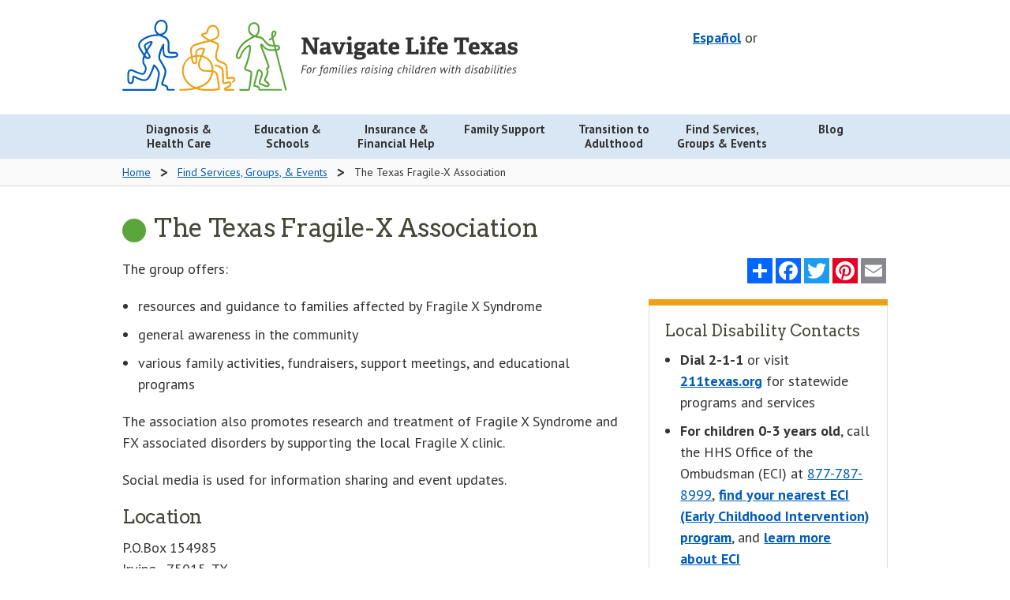

--- FILE ---
content_type: text/html; charset=UTF-8
request_url: https://www.navigatelifetexas.org/en/services-groups-events/parent-groups/the-texas-fragile-x-association
body_size: 11407
content:
<!doctype html>
<!--[if lt IE 9]> <html class="no-js lt-ie10 lt-ie9" lang="en"> <![endif]-->
<!--[if IE 9]> <html class="no-js lt-ie10" lang="en"> <![endif]-->
<!--[if gt IE 9]><!--> <html class="no-js" lang="en"> <!--<![endif]-->
	<head>
		<meta charset="utf-8" />
		<meta name="viewport" content="width=device-width, initial-scale=1.0" />
		
			<title>The Texas Fragile-X Association  | Navigate Life Texas</title>
<meta name='keywords' content='' />
<meta name='description' content='' />
<link rel='canonical' href='https://www.navigatelifetexas.org/en/services-groups-events/parent-groups/the-texas-fragile-x-association' />
		
		<meta name="author" content="Health and Human Services Commission"/>
		<meta name="language" content="English"/>
		<meta name="language" content="Spanish"/>
		<meta name="coverage" content="Texas"/>
		<meta name="subject" content="Health"/>
		<meta name="subject" content="Human Services"/>
		<meta name="subject" content="Education"/>
		<meta name="type" content="Homepages"/>
		<meta name="type" content="Web documents"/>
		<meta property="og:image" content="https://www.navigatelifetexas.org/assets/images/logos/open-graph.jpg" />
		<meta property="og:image:type" content="image/jpeg" />
		<meta property="og:image:width" content="1200" />
		<meta property="og:image:height" content="630" />
		<meta property="og:image:alt" content="Navigate Life Texas: For families raising children with disabilities - a project of Texas Health and Human Services" />

		

		<link rel="stylesheet" href="/assets/styles/app.css" />
    <link href="https://fonts.googleapis.com/css?family=Arvo:400,700|PT+Sans:400,400i,700" rel="stylesheet">

		<!--[if lt IE 9]>
			<link rel="stylesheet" href="/assets/styles/ie8.css">
			<script src="/assets/scripts/ie8-head.js"></script>
			
			<script src="/assets/scripts/rem.min.js"></script>
		<![endif]-->

		<script src="/bower_components/foundation/js/vendor/modernizr.js"></script>
    <script type="text/javascript" src="/assets/grunticon/grunticon.loader.js"></script>
  	<script type="text/javascript">grunticon(["/assets/grunticon/icons.data.svg.css?v=2022-11-8", "/public/grunticon/icons.data.png.css?v=2022-11-8", "/assets/grunticon/icons.fallback.css?v=2022-11-8"], grunticon.svgLoadedCallback );</script>

		

		

		<meta name="google-translate-customization" content="b1236f79eaba0e07-07c23461619ba403-gdbb9a627a50991c9-12"/>

					
			<link rel="alternate" hreflang="en" href="https://www.navigatelifetexas.org/en/services-groups-events/parent-groups/the-texas-fragile-x-association">
					
			<link rel="alternate" hreflang="es" href="https://www.navigatelifetexas.org/es/services-groups-events/parent-groups/the-texas-fragile-x-association">
		
		<link rel="apple-touch-icon" sizes="180x180" href="/favicon/apple-touch-icon.png">
		<link rel="icon" type="image/png" sizes="32x32" href="/favicon/favicon-32x32.png">
		<link rel="icon" type="image/png" sizes="16x16" href="/favicon/favicon-16x16.png">
		<link rel="manifest" href="/favicon/site.webmanifest">
		<link rel="mask-icon" href="/favicon/safari-pinned-tab.svg" color="#005cb9">
		<meta name="msapplication-TileColor" content="#ff0000">
		<meta name="theme-color" content="#ffffff">
	</head>
	<body class="services-groups-events">

		<!-- Google Tag Manager -->
		<noscript><iframe src="//www.googletagmanager.com/ns.html?id=GTM-TWKJ4X"
		height="0" width="0" style="display:none;visibility:hidden"></iframe></noscript>
		<script>(function(w,d,s,l,i){w[l]=w[l]||[];w[l].push({'gtm.start':
		new Date().getTime(),event:'gtm.js'});var f=d.getElementsByTagName(s)[0],
		j=d.createElement(s),dl=l!='dataLayer'?'&l='+l:'';j.async=true;j.src=
		'//www.googletagmanager.com/gtm.js?id='+i+dl;f.parentNode.insertBefore(j,f);
		})(window,document,'script','dataLayer','GTM-TWKJ4X');</script>
		<!-- End Google Tag Manager -->

		<header id="top">
      
			<div class="row">
				<div class="medium-5 medium-push-7 large-5 large-push-7 columns">
					<div id="header-utility" class="text-right">
						
						<div id="header-translation">
							<div id="translation-switcher">
								
										
								    <a hreflang="es" href="https://www.navigatelifetexas.org/?ACT=66&amp;lang_id=2&amp;url=aHR0cHMlM0ElMkYlMkZ3d3cubmF2aWdhdGVsaWZldGV4YXMub3JnJTJGZXMlMkZzZXJ2aWNlcy1ncm91cHMtZXZlbnRzJTJGcGFyZW50LWdyb3VwcyUyRnRoZS10ZXhhcy1mcmFnaWxlLXgtYXNzb2NpYXRpb24=">Español</a>
								
								or
							</div>
							
							<div id="google_translate_element"></div>
							<style>
								
							</style>
						
							<script type="text/javascript">
								function googleTranslateElementInit() {
								  new google.translate.TranslateElement({pageLanguage: 'en', layout: google.translate.TranslateElement.InlineLayout.VERTICAL, autoDisplay: false, gaTrack: true, gaId: 'UA-64055681-1'}, 'google_translate_element');
								}
							</script>
							<script type="text/javascript" src="//translate.google.com/translate_a/element.js?cb=googleTranslateElementInit"></script>
						</div>

					</div>
					
				</div>
				<div class="medium-7 medium-pull-5 large-7 large-pull-5 columns">
					<a class="top-logo" href="https://www.navigatelifetexas.org/en/">
						<img src="/assets/images/logos/nlt-logo-en.svg" alt="Navigate Life Texas: Resources for kids with disabilities and special needs" class="top-logo-image">
					</a>
					<p class="sr-only">Navigate Life Texas: Resources for kids with disabilities and special needs</p>
				</div>
			</div>
		</header>
		<div id="main-nav" class="contain-to-grid">
			<nav class="top-bar" data-topbar data-closing-time="1000" role="navigation">

				<ul class="title-area">
					
					<li class="toggle-topbar menu-icon"><a href="#"><span>Menu</span></a></li>
				</ul>
				<section class="top-bar-section top-menu">
					<ul class="large-block-grid-7" >
              
							
                <li class="  diagnosis has-dropdown" style="clear: none;">
                  <a class="" href="https://www.navigatelifetexas.org/en/diagnosis-healthcare" aria-expanded="false">
                    
                      
                      <div class="main-nav-link" >
                        Diagnosis & Health Care
                      </div>
                    
                  </a>

                  
                    <ul class=" dropdown" aria-hidden="true" tabindex="-1" data-level="1">
                      
                        
							
                <li class="   " style="clear: none;">
                  <a class="" href="https://www.navigatelifetexas.org/en/diagnosis-healthcare" aria-expanded="false">
                    
                      Diagnosis & Health Care Overview

                    
                  </a>

                  
                </li>
                
              
							
                <li class="   " style="clear: none;">
                  <a class="" href="https://www.navigatelifetexas.org/en/diagnosis-healthcare/does-my-child-have-a-disability" aria-expanded="false">
                    
                      What To Do If You Suspect Something is Different

                    
                  </a>

                  
                </li>
                
              
							
                <li class="   " style="clear: none;">
                  <a class="" href="https://www.navigatelifetexas.org/en/diagnosis-healthcare/my-child-has-a-diagnosis.-where-do-i-start" aria-expanded="false">
                    
                      My Child Has a Diagnosis. Where Do I Start?

                    
                  </a>

                  
                </li>
                
              
							
                <li class="   " style="clear: none;">
                  <a class="" href="https://www.navigatelifetexas.org/en/diagnosis-healthcare/diagnoses-for-disabilities-and-special-health-care-needs" aria-expanded="false">
                    
                      Diagnoses for Disabilities

                    
                  </a>

                  
                </li>
                
              
							
                <li class="   " style="clear: none;">
                  <a class="" href="https://www.navigatelifetexas.org/en/diagnosis-healthcare/what-is-eci" aria-expanded="false">
                    
                      Early Childhood Intervention (ECI)

                    
                  </a>

                  
                </li>
                
              
							
                <li class="   " style="clear: none;">
                  <a class="" href="https://www.navigatelifetexas.org/en/diagnosis-healthcare/faq" aria-expanded="false">
                    
                      Diagnosis & Health Care FAQ

                    
                  </a>

                  
                </li>
                
              
							
                <li class="   has-dropdown" style="clear: none;">
                  <a class="" role="button" aria-expanded="false">
                    
                      Diagnoses

                    
                  </a>

                  
                    <ul class=" dropdown" aria-hidden="true" tabindex="-1" data-level="1">
                      
                        
							
                <li class="   " style="clear: none;">
                  <a class="" href="https://www.navigatelifetexas.org/en/diagnosis-healthcare/traumatic-and-acquired-brain-injury-in-children" aria-expanded="false">
                    
                      Brain Injuries

                    
                  </a>

                  
                </li>
                
              
							
                <li class="   " style="clear: none;">
                  <a class="" href="https://www.navigatelifetexas.org/en/education-schools/understanding-different-types-of-learning-disabilities" aria-expanded="false">
                    
                      Learning Disabilities

                    
                  </a>

                  
                </li>
                
              
							
                <li class="   " style="clear: none;">
                  <a class="" href="https://www.navigatelifetexas.org/en/diagnosis-healthcare/the-zika-virus-and-zika-related-conditions" aria-expanded="false">
                    
                      Zika-Related Conditions

                    
                  </a>

                  
                </li>
                
              
							
                <li class="   " style="clear: none;">
                  <a class="" href="https://www.navigatelifetexas.org/en/diagnosis-healthcare/blindness-and-visual-impairment" aria-expanded="false">
                    
                      Blindness and Visual Impairment

                    
                  </a>

                  
                </li>
                
              
							
                <li class="   " style="clear: none;">
                  <a class="" href="https://www.navigatelifetexas.org/en/diagnosis-healthcare/dyslexia-and-related-conditions" aria-expanded="false">
                    
                      Dyslexia and Related Conditions

                    
                  </a>

                  
                </li>
                
              
                      
                    </ul>
                  
                </li>
                
              
							
                <li class="   has-dropdown" style="clear: none;">
                  <a class="" role="button" aria-expanded="false">
                    
                      Mental and Behavioral Health

                    
                  </a>

                  
                    <ul class=" dropdown" aria-hidden="true" tabindex="-1" data-level="1">
                      
                        
							
                <li class="   " style="clear: none;">
                  <a class="" href="https://www.navigatelifetexas.org/en/diagnosis-healthcare/mental-and-behavioral-health" aria-expanded="false">
                    
                      Mental and Behavioral Health Overview

                    
                  </a>

                  
                </li>
                
              
							
                <li class="   " style="clear: none;">
                  <a class="" href="https://www.navigatelifetexas.org/en/diagnosis-healthcare/when-to-get-mental-health-help-for-children" aria-expanded="false">
                    
                      When to Get Help

                    
                  </a>

                  
                </li>
                
              
							
                <li class="   " style="clear: none;">
                  <a class="" href="https://www.navigatelifetexas.org/en/diagnosis-healthcare/finding-mental-health-resources-for-children" aria-expanded="false">
                    
                      Finding Mental Health Resources

                    
                  </a>

                  
                </li>
                
              
							
                <li class="   " style="clear: none;">
                  <a class="" href="https://www.navigatelifetexas.org/en/diagnosis-healthcare/behavior-problems-in-children-with-disabilities" aria-expanded="false">
                    
                      Behavior Problems

                    
                  </a>

                  
                </li>
                
              
							
                <li class="   " style="clear: none;">
                  <a class="" href="https://www.navigatelifetexas.org/en/family-support/risky-behavior-when-and-how-to-respond" aria-expanded="false">
                    
                      Risky Behavior

                    
                  </a>

                  
                </li>
                
              
							
                <li class="   " style="clear: none;">
                  <a class="" href="https://www.navigatelifetexas.org/en/diagnosis-healthcare/mental-health-for-children-with-intellectual-and-developmental-disabilities" aria-expanded="false">
                    
                      Mental Health for Children With IDD

                    
                  </a>

                  
                </li>
                
              
							
                <li class="   " style="clear: none;">
                  <a class="" href="https://www.navigatelifetexas.org/en/diagnosis-healthcare/psychiatric-medication-for-children-how-families-decide" aria-expanded="false">
                    
                      Psychiatric Medication: How Families Decide

                    
                  </a>

                  
                </li>
                
              
							
                <li class="   " style="clear: none;">
                  <a class="" href="https://www.navigatelifetexas.org/en/diagnosis-healthcare/recognizing-the-effects-of-trauma-on-children" aria-expanded="false">
                    
                      Recognizing the Effects of Trauma

                    
                  </a>

                  
                </li>
                
              
							
                <li class="   " style="clear: none;">
                  <a class="" href="https://www.navigatelifetexas.org/en/diagnosis-healthcare/supporting-a-child-through-a-mental-health-crisis" aria-expanded="false">
                    
                      Mental Health Crises

                    
                  </a>

                  
                </li>
                
              
							
                <li class="   " style="clear: none;">
                  <a class="" href="https://www.navigatelifetexas.org/en/diagnosis-healthcare/your-childs-rights-to-mental-health-services" aria-expanded="false">
                    
                      Rights to Mental Health Services

                    
                  </a>

                  
                </li>
                
              
							
                <li class="   " style="clear: none;">
                  <a class="" href="https://www.navigatelifetexas.org/en/family-support/when-other-people-misunderstand-your-childs-behavior" aria-expanded="false">
                    
                      When Behavior is Misunderstood

                    
                  </a>

                  
                </li>
                
              
							
                <li class="   " style="clear: none;">
                  <a class="" href="https://www.navigatelifetexas.org/en/family-support/navigating-the-juvenile-justice-system" aria-expanded="false">
                    
                      Juvenile Justice System Process

                    
                  </a>

                  
                </li>
                
              
                      
                    </ul>
                  
                </li>
                
              
							
                <li class="   has-dropdown" style="clear: none;">
                  <a class="" href="https://www.navigatelifetexas.org/en/diagnosis-healthcare/children-with-multiple-disabilities-rare-conditions-undiagnosed" aria-expanded="false">
                    
                      Multiple Disabilities, Rare Conditions or Undiagnosed

                    
                  </a>

                  
                    <ul class=" dropdown" aria-hidden="true" tabindex="-1" data-level="1">
                      
                        
							
                <li class="   " style="clear: none;">
                  <a class="" href="https://www.navigatelifetexas.org/en/diagnosis-healthcare/children-with-multiple-disabilities-rare-conditions-undiagnosed" aria-expanded="false">
                    
                      Multiple Disabilities, Rare Conditions, and Undiagnosed

                    
                  </a>

                  
                </li>
                
              
							
                <li class="   " style="clear: none;">
                  <a class="" href="https://www.navigatelifetexas.org/en/diagnosis-healthcare/solving-the-secrets-of-sophie-a-diagnostic-odyssey-through-genetics" aria-expanded="false">
                    
                      A Diagnostic Odyssey Through Genetics

                    
                  </a>

                  
                </li>
                
              
							
                <li class="   " style="clear: none;">
                  <a class="" href="https://www.navigatelifetexas.org/en/diagnosis-healthcare/genetic-disorders" aria-expanded="false">
                    
                      Genetic Disorders

                    
                  </a>

                  
                </li>
                
              
							
                <li class="   " style="clear: none;">
                  <a class="" href="https://www.navigatelifetexas.org/en/diagnosis-healthcare/understanding-invisible-disabilities" aria-expanded="false">
                    
                      Understanding Invisible Disabilities

                    
                  </a>

                  
                </li>
                
              
                      
                    </ul>
                  
                </li>
                
              
							
                <li class="   has-dropdown" style="clear: none;">
                  <a class="" role="button" aria-expanded="false">
                    
                      Health Care Planning & Organizing

                    
                  </a>

                  
                    <ul class=" dropdown" aria-hidden="true" tabindex="-1" data-level="1">
                      
                        
							
                <li class="   " style="clear: none;">
                  <a class="" href="https://www.navigatelifetexas.org/en/diagnosis-healthcare/how-to-talk-to-your-doctor" aria-expanded="false">
                    
                      How to Talk to Your Doctor

                    
                  </a>

                  
                </li>
                
              
							
                <li class="   " style="clear: none;">
                  <a class="" href="https://www.navigatelifetexas.org/en/diagnosis-healthcare/medical-home-for-children" aria-expanded="false">
                    
                      Medical Home

                    
                  </a>

                  
                </li>
                
              
							
                <li class="   " style="clear: none;">
                  <a class="" href="https://www.navigatelifetexas.org/en/diagnosis-healthcare/care-notebook" aria-expanded="false">
                    
                      Care Notebook

                    
                  </a>

                  
                </li>
                
              
							
                <li class="   " style="clear: none;">
                  <a class="" href="https://www.navigatelifetexas.org/en/diagnosis-healthcare/your-childs-electronic-health-record" aria-expanded="false">
                    
                      Electronic Health Records (EHR)

                    
                  </a>

                  
                </li>
                
              
							
                <li class="   " style="clear: none;">
                  <a class="" href="https://www.navigatelifetexas.org/en/diagnosis-healthcare/health-care-specialty-therapy-options-for-children-with-disabilities" aria-expanded="false">
                    
                      Health Care Specialty and Therapy Glossary

                    
                  </a>

                  
                </li>
                
              
							
                <li class="   " style="clear: none;">
                  <a class="" href="https://www.navigatelifetexas.org/en/family-support/when-you-leave-the-hospital-before-your-baby" aria-expanded="false">
                    
                      When You Leave the Hospital Before Your Baby

                    
                  </a>

                  
                </li>
                
              
							
                <li class="   " style="clear: none;">
                  <a class="" href="https://www.navigatelifetexas.org/en/transition-to-adulthood/medical-transition" aria-expanded="false">
                    
                      Transition to Adult Medical Care

                    
                  </a>

                  
                </li>
                
              
							
                <li class="   " style="clear: none;">
                  <a class="" href="https://www.navigatelifetexas.org/en/diagnosis-healthcare/telehealth-and-telemedicine-for-children-with-disabilities-and-special-health-care-needs" aria-expanded="false">
                    
                      Telehealth and Telemedicine

                    
                  </a>

                  
                </li>
                
              
                      
                    </ul>
                  
                </li>
                
              
							
                <li class="   has-dropdown" style="clear: none;">
                  <a class="" role="button" aria-expanded="false">
                    
                      Developmental Milestones

                    
                  </a>

                  
                    <ul class=" dropdown" aria-hidden="true" tabindex="-1" data-level="1">
                      
                        
							
                <li class="   " style="clear: none;">
                  <a class="" href="https://www.navigatelifetexas.org/en/diagnosis-healthcare/infant-baby-developmental-milestones" aria-expanded="false">
                    
                      Birth to 3 Years

                    
                  </a>

                  
                </li>
                
              
							
                <li class="   " style="clear: none;">
                  <a class="" href="https://www.navigatelifetexas.org/en/diagnosis-healthcare/child-development-milestones" aria-expanded="false">
                    
                      3 Years and Beyond

                    
                  </a>

                  
                </li>
                
              
                      
                    </ul>
                  
                </li>
                
              
							
                <li class="   has-dropdown" style="clear: none;">
                  <a class="" role="button" aria-expanded="false">
                    
                      Equipment

                    
                  </a>

                  
                    <ul class=" dropdown" aria-hidden="true" tabindex="-1" data-level="1">
                      
                        
							
                <li class="   " style="clear: none;">
                  <a class="" href="https://www.navigatelifetexas.org/en/diagnosis-healthcare/supplies-medical-equipment-for-children-with-disabilities" aria-expanded="false">
                    
                      Medical Equipment and Supplies

                    
                  </a>

                  
                </li>
                
              
							
                <li class="   " style="clear: none;">
                  <a class="" href="https://www.navigatelifetexas.org/en/diagnosis-healthcare/assistive-technology-adaptive-equipment-for-children-with-disabilities" aria-expanded="false">
                    
                      Assistive Technology and Adaptive Equipment

                    
                  </a>

                  
                </li>
                
              
                      
                    </ul>
                  
                </li>
                
              
							
                <li class="   has-dropdown" style="clear: none;">
                  <a class="" role="button" aria-expanded="false">
                    
                      Eating & Oral Health

                    
                  </a>

                  
                    <ul class=" dropdown" aria-hidden="true" tabindex="-1" data-level="1">
                      
                        
							
                <li class="   " style="clear: none;">
                  <a class="" href="https://www.navigatelifetexas.org/en/diagnosis-healthcare/oral-health-tips-and-strategies" aria-expanded="false">
                    
                      Oral Health

                    
                  </a>

                  
                </li>
                
              
							
                <li class="   " style="clear: none;">
                  <a class="" href="https://www.navigatelifetexas.org/en/diagnosis-healthcare/dental-care" aria-expanded="false">
                    
                      Dental Care

                    
                  </a>

                  
                </li>
                
              
							
                <li class="   " style="clear: none;">
                  <a class="" href="https://www.navigatelifetexas.org/en/diagnosis-healthcare/challenges-with-eating" aria-expanded="false">
                    
                      Challenges with Eating

                    
                  </a>

                  
                </li>
                
              
							
                <li class="   " style="clear: none;">
                  <a class="" href="https://www.navigatelifetexas.org/en/diagnosis-healthcare/eating-disorders" aria-expanded="false">
                    
                      Eating Disorders

                    
                  </a>

                  
                </li>
                
              
                      
                    </ul>
                  
                </li>
                
              
                      
                    </ul>
                  
                </li>
                
              
							
                <li class="  education has-dropdown" style="clear: none;">
                  <a class="" href="https://www.navigatelifetexas.org/en/education-schools" aria-expanded="false">
                    
                      
                      <div class="main-nav-link" >
                        Education & Schools
                      </div>
                    
                  </a>

                  
                    <ul class=" dropdown" aria-hidden="true" tabindex="-1" data-level="1">
                      
                        
							
                <li class="   " style="clear: none;">
                  <a class="" href="https://www.navigatelifetexas.org/en/education-schools" aria-expanded="false">
                    
                      Education & Schools Overview

                    
                  </a>

                  
                </li>
                
              
							
                <li class="   " style="clear: none;">
                  <a class="" href="https://www.navigatelifetexas.org/en/education-schools/your-childs-right-to-a-public-education" aria-expanded="false">
                    
                      Right to a Public Education

                    
                  </a>

                  
                </li>
                
              
							
                <li class="   " style="clear: none;">
                  <a class="" href="https://www.navigatelifetexas.org/en/education-schools/school-choices-for-children-with-disabilities" aria-expanded="false">
                    
                      School Choices

                    
                  </a>

                  
                </li>
                
              
							
                <li class="   " style="clear: none;">
                  <a class="" href="https://www.navigatelifetexas.org/en/education-schools/after-school-activities-programs-for-students-with-disabilities" aria-expanded="false">
                    
                      After School Activities

                    
                  </a>

                  
                </li>
                
              
							
                <li class="   " style="clear: none;">
                  <a class="" href="https://www.navigatelifetexas.org/en/education-schools/texas-90-attendance-and-truancy-rules" aria-expanded="false">
                    
                      Attendance and Truancy Rules

                    
                  </a>

                  
                </li>
                
              
							
                <li class="   " style="clear: none;">
                  <a class="" href="https://www.navigatelifetexas.org/en/education-schools/organizing-school-records" aria-expanded="false">
                    
                      Organizing School Records

                    
                  </a>

                  
                </li>
                
              
							
                <li class="   " style="clear: none;">
                  <a class="" href="https://www.navigatelifetexas.org/en/education-schools/faq" aria-expanded="false">
                    
                      Education & Schools FAQ

                    
                  </a>

                  
                </li>
                
              
							
                <li class="   has-dropdown" style="clear: none;">
                  <a class="" role="button" aria-expanded="false">
                    
                      Special Education

                    
                  </a>

                  
                    <ul class=" dropdown" aria-hidden="true" tabindex="-1" data-level="1">
                      
                        
							
                <li class="   " style="clear: none;">
                  <a class="" href="https://www.navigatelifetexas.org/en/education-schools/special-education-101" aria-expanded="false">
                    
                      Special Education 101

                    
                  </a>

                  
                </li>
                
              
							
                <li class="   " style="clear: none;">
                  <a class="" href="https://www.navigatelifetexas.org/en/education-schools/what-is-ecse" aria-expanded="false">
                    
                      Early Childhood Special Education Program (ECSE)

                    
                  </a>

                  
                </li>
                
              
							
                <li class="   " style="clear: none;">
                  <a class="" href="https://www.navigatelifetexas.org/en/education-schools/getting-ecse-services" aria-expanded="false">
                    
                      Getting ECSE Services

                    
                  </a>

                  
                </li>
                
              
							
                <li class="   " style="clear: none;">
                  <a class="" href="https://www.navigatelifetexas.org/en/education-schools/section-504" aria-expanded="false">
                    
                      Section 504

                    
                  </a>

                  
                </li>
                
              
							
                <li class="   " style="clear: none;">
                  <a class="" href="https://www.navigatelifetexas.org/en/education-schools/educational-placements-for-students-with-disabilities" aria-expanded="false">
                    
                      Educational Placements

                    
                  </a>

                  
                </li>
                
              
							
                <li class="   " style="clear: none;">
                  <a class="" href="https://www.navigatelifetexas.org/en/education-schools/ard-process" aria-expanded="false">
                    
                      Admission, Review, and Dismissal (ARD) Process

                    
                  </a>

                  
                </li>
                
              
							
                <li class="   " style="clear: none;">
                  <a class="" href="https://www.navigatelifetexas.org/en/education-schools/your-childs-individualized-education-program" aria-expanded="false">
                    
                      Your Child’s Individualized Education Program (IEP)

                    
                  </a>

                  
                </li>
                
              
							
                <li class="   " style="clear: none;">
                  <a class="" href="https://www.navigatelifetexas.org/en/education-schools/behavior-intervention-plans-and-schools" aria-expanded="false">
                    
                      Behavior Intervention Plan (BIP)

                    
                  </a>

                  
                </li>
                
              
							
                <li class="   " style="clear: none;">
                  <a class="" href="https://www.navigatelifetexas.org/en/education-schools/getting-the-right-services-for-children-with-disabilities" aria-expanded="false">
                    
                      Trouble Getting the Right Services

                    
                  </a>

                  
                </li>
                
              
							
                <li class="   " style="clear: none;">
                  <a class="" href="https://www.navigatelifetexas.org/en/education-schools/special-education-advocates-and-advocacy" aria-expanded="false">
                    
                      Special Education Advocates and Advocacy

                    
                  </a>

                  
                </li>
                
              
                      
                    </ul>
                  
                </li>
                
              
							
                <li class="   has-dropdown" style="clear: none;">
                  <a class="" role="button" aria-expanded="false">
                    
                      Relationships

                    
                  </a>

                  
                    <ul class=" dropdown" aria-hidden="true" tabindex="-1" data-level="1">
                      
                        
							
                <li class="   " style="clear: none;">
                  <a class="" href="https://www.navigatelifetexas.org/en/education-schools/bullying-children-with-disabilities" aria-expanded="false">
                    
                      Bullying

                    
                  </a>

                  
                </li>
                
              
							
                <li class="   " style="clear: none;">
                  <a class="" href="https://www.navigatelifetexas.org/en/education-schools/ways-to-build-a-relationship-with-your-childs-school" aria-expanded="false">
                    
                      Engaging Your Child’s School

                    
                  </a>

                  
                </li>
                
              
							
                <li class="   " style="clear: none;">
                  <a class="" href="https://www.navigatelifetexas.org/en/transition-to-adulthood/friendships-after-high-school" aria-expanded="false">
                    
                      Friendships After High School

                    
                  </a>

                  
                </li>
                
              
							
                <li class="   " style="clear: none;">
                  <a class="" href="https://www.navigatelifetexas.org/en/family-support/friendships-and-social-skills-for-children-with-disabilities-and-special-health-care-needs" aria-expanded="false">
                    
                      Friendships and Social Skills

                    
                  </a>

                  
                </li>
                
              
                      
                    </ul>
                  
                </li>
                
              
							
                <li class="   has-dropdown" style="clear: none;">
                  <a class="" role="button" aria-expanded="false">
                    
                      Transitions

                    
                  </a>

                  
                    <ul class=" dropdown" aria-hidden="true" tabindex="-1" data-level="1">
                      
                        
							
                <li class="   " style="clear: none;">
                  <a class="" href="https://www.navigatelifetexas.org/en/education-schools/transition-planning-for-students-with-disabilities" aria-expanded="false">
                    
                      After Public Education

                    
                  </a>

                  
                </li>
                
              
							
                <li class="   " style="clear: none;">
                  <a class="" href="https://www.navigatelifetexas.org/en/education-schools/transitioning-between-schools" aria-expanded="false">
                    
                      Transitioning Between Schools

                    
                  </a>

                  
                </li>
                
              
							
                <li class="   " style="clear: none;">
                  <a class="" href="https://www.navigatelifetexas.org/en/transition-to-adulthood/college-and-alternatives-for-students-with-disabilities" aria-expanded="false">
                    
                      College and Alternatives

                    
                  </a>

                  
                </li>
                
              
							
                <li class="   " style="clear: none;">
                  <a class="" href="https://www.navigatelifetexas.org/en/education-schools/health-care-transition-planning-in-the-iep" aria-expanded="false">
                    
                      Transition Planning in the IEP

                    
                  </a>

                  
                </li>
                
              
                      
                    </ul>
                  
                </li>
                
              
                      
                    </ul>
                  
                </li>
                
              
							
                <li class="pull-right  financial has-dropdown" style="clear: none;">
                  <a class="" href="https://www.navigatelifetexas.org/en/insurance-financial-help" aria-expanded="false">
                    
                      
                      <div class="main-nav-link" >
                        Insurance & Financial Help
                      </div>
                    
                  </a>

                  
                    <ul class=" dropdown" aria-hidden="true" tabindex="-1" data-level="1">
                      
                        
							
                <li class="   " style="clear: none;">
                  <a class="" href="https://www.navigatelifetexas.org/en/insurance-financial-help" aria-expanded="false">
                    
                      Insurance & Financial Help Overview

                    
                  </a>

                  
                </li>
                
              
							
              
							
                <li class="   " style="clear: none;">
                  <a class="" href="https://www.navigatelifetexas.org/en/insurance-financial-help/ssi-benefits-for-children-with-disabilities" aria-expanded="false">
                    
                      Supplemental Security Income (SSI)

                    
                  </a>

                  
                </li>
                
              
							
                <li class="   " style="clear: none;">
                  <a class="" href="https://www.navigatelifetexas.org/en/insurance-financial-help/ssdi-for-children" aria-expanded="false">
                    
                      Social Security Disability Insurance (SSDI)

                    
                  </a>

                  
                </li>
                
              
							
                <li class="   " style="clear: none;">
                  <a class="" href="https://www.navigatelifetexas.org/en/insurance-financial-help/medicare-for-children-with-disabilities" aria-expanded="false">
                    
                      Medicare

                    
                  </a>

                  
                </li>
                
              
							
                <li class="   " style="clear: none;">
                  <a class="" href="https://www.navigatelifetexas.org/en/transition-to-adulthood/funding-and-services" aria-expanded="false">
                    
                      Funding and Services From Age 18

                    
                  </a>

                  
                </li>
                
              
							
                <li class="   " style="clear: none;">
                  <a class="" href="https://www.navigatelifetexas.org/en/insurance-financial-help/funding-grants-for-children-with-disabilities" aria-expanded="false">
                    
                      Non-Government Funding and Grants

                    
                  </a>

                  
                </li>
                
              
							
                <li class="   " style="clear: none;">
                  <a class="" href="https://www.navigatelifetexas.org/en/insurance-financial-help/help-with-utility-bills-and-energy-costs" aria-expanded="false">
                    
                      Help With Utility and Energy Costs

                    
                  </a>

                  
                </li>
                
              
							
                <li class="   " style="clear: none;">
                  <a class="" href="https://www.navigatelifetexas.org/en/insurance-financial-help/faq" aria-expanded="false">
                    
                      Insurance & Financial Help FAQ

                    
                  </a>

                  
                </li>
                
              
							
                <li class="   has-dropdown" style="clear: none;">
                  <a class="" role="button" aria-expanded="false">
                    
                      Medicaid

                    
                  </a>

                  
                    <ul class=" dropdown" aria-hidden="true" tabindex="-1" data-level="1">
                      
                        
							
                <li class="   " style="clear: none;">
                  <a class="" href="https://www.navigatelifetexas.org/en/insurance-financial-help/texas-medicaid-for-children-with-disabilities" aria-expanded="false">
                    
                      Medicaid Overview

                    
                  </a>

                  
                </li>
                
              
							
                <li class="   " style="clear: none;">
                  <a class="" href="https://www.navigatelifetexas.org/en/insurance-financial-help/medicaid-buy-in-for-children-with-disabilities" aria-expanded="false">
                    
                      Medicaid Buy-In

                    
                  </a>

                  
                </li>
                
              
							
                <li class="   " style="clear: none;">
                  <a class="" href="https://www.navigatelifetexas.org/en/insurance-financial-help/medicaid-transportation-services" aria-expanded="false">
                    
                      Transportation

                    
                  </a>

                  
                </li>
                
              
							
                <li class="   " style="clear: none;">
                  <a class="" href="https://www.navigatelifetexas.org/en/insurance-financial-help/star-kids-service-coordination" aria-expanded="false">
                    
                      STAR Kids – Service Coordination 

                    
                  </a>

                  
                </li>
                
              
							
                <li class="   " style="clear: none;">
                  <a class="" href="https://www.navigatelifetexas.org/en/insurance-financial-help/hipp-program" aria-expanded="false">
                    
                      Health Insurance Premium Payment (HIPP)

                    
                  </a>

                  
                </li>
                
              
							
                <li class="   " style="clear: none;">
                  <a class="" href="https://www.navigatelifetexas.org/en/family-support/community-first-choice-program" aria-expanded="false">
                    
                      Community First Choice Program

                    
                  </a>

                  
                </li>
                
              
                      
                    </ul>
                  
                </li>
                
              
							
                <li class="   has-dropdown" style="clear: none;">
                  <a class="" role="button" aria-expanded="false">
                    
                      Medicaid Waivers

                    
                  </a>

                  
                    <ul class=" dropdown" aria-hidden="true" tabindex="-1" data-level="1">
                      
                        
							
                <li class="   " style="clear: none;">
                  <a class="" href="https://www.navigatelifetexas.org/en/insurance-financial-help/texas-medicaid-waiver-programs-for-children-with-disabilities" aria-expanded="false">
                    
                      Medicaid Waivers Overview

                    
                  </a>

                  
                </li>
                
              
							
                <li class="   " style="clear: none;">
                  <a class="" href="https://www.navigatelifetexas.org/en/insurance-financial-help/home-and-community-based-services-hcs" aria-expanded="false">
                    
                       Home and Community-Based Services (HCS) 

                    
                  </a>

                  
                </li>
                
              
							
                <li class="   " style="clear: none;">
                  <a class="" href="https://www.navigatelifetexas.org/en/insurance-financial-help/community-living-assistance-and-support-services-class" aria-expanded="false">
                    
                      Community Living Assistance and Support Services (CLASS)

                    
                  </a>

                  
                </li>
                
              
							
                <li class="   " style="clear: none;">
                  <a class="" href="https://www.navigatelifetexas.org/en/insurance-financial-help/medically-dependent-children-program-mdcp" aria-expanded="false">
                    
                      Medically Dependent Children Program (MDCP) 

                    
                  </a>

                  
                </li>
                
              
							
                <li class="   " style="clear: none;">
                  <a class="" href="https://www.navigatelifetexas.org/en/insurance-financial-help/starplus-home-and-community-based-services-hcbs" aria-expanded="false">
                    
                       STAR+PLUS Home and Community-Based Services (HCBS) 

                    
                  </a>

                  
                </li>
                
              
							
                <li class="   " style="clear: none;">
                  <a class="" href="https://www.navigatelifetexas.org/en/insurance-financial-help/texas-home-living-txhml" aria-expanded="false">
                    
                      Texas Home Living (TxHmL)

                    
                  </a>

                  
                </li>
                
              
							
                <li class="   " style="clear: none;">
                  <a class="" href="https://www.navigatelifetexas.org/en/insurance-financial-help/youth-empowerment-services-yes" aria-expanded="false">
                    
                      Youth Empowerment Services (YES) 

                    
                  </a>

                  
                </li>
                
              
							
                <li class="   " style="clear: none;">
                  <a class="" href="https://www.navigatelifetexas.org/en/insurance-financial-help/deaf-blind-with-multiple-disabilities-dbmd" aria-expanded="false">
                    
                      Deaf Blind with Multiple Disabilities (DBMD)

                    
                  </a>

                  
                </li>
                
              
                      
                    </ul>
                  
                </li>
                
              
							
                <li class="   has-dropdown" style="clear: none;">
                  <a class="" role="button" aria-expanded="false">
                    
                      Benefits & Insurance

                    
                  </a>

                  
                    <ul class=" dropdown" aria-hidden="true" tabindex="-1" data-level="1">
                      
                        
							
                <li class="   " style="clear: none;">
                  <a class="" href="https://www.navigatelifetexas.org/en/insurance-financial-help/health-care-benefit-programs-insurance-for-children-with-disabilities" aria-expanded="false">
                    
                      Benefits and Insurance Overview

                    
                  </a>

                  
                </li>
                
              
							
                <li class="   " style="clear: none;">
                  <a class="" href="https://www.navigatelifetexas.org/en/insurance-financial-help/appealing-a-health-insurance-decision" aria-expanded="false">
                    
                      Appealing a Health Insurance Decision

                    
                  </a>

                  
                </li>
                
              
							
                <li class="   " style="clear: none;">
                  <a class="" href="https://www.navigatelifetexas.org/en/insurance-financial-help/hipp-program" aria-expanded="false">
                    
                      Health Insurance Premium Payment (HIPP)

                    
                  </a>

                  
                </li>
                
              
							
                <li class="   " style="clear: none;">
                  <a class="" href="https://www.navigatelifetexas.org/en/insurance-financial-help/chip-for-children-with-disabilities-and-special-health-care-needs" aria-expanded="false">
                    
                      CHIP for Children With Special Health Care Needs

                    
                  </a>

                  
                </li>
                
              
                      
                    </ul>
                  
                </li>
                
              
                      
                    </ul>
                  
                </li>
                
              
							
                <li class="pull-right  support has-dropdown" style="clear: none;">
                  <a class="" href="https://www.navigatelifetexas.org/en/family-support" aria-expanded="false">
                    
                      
                      <div class="main-nav-link" main-nav-link-padding>
                        Family Support
                      </div>
                    
                  </a>

                  
                    <ul class=" dropdown" aria-hidden="true" tabindex="-1" data-level="1">
                      
                        
							
                <li class="   " style="clear: none;">
                  <a class="" href="https://www.navigatelifetexas.org/en/family-support" aria-expanded="false">
                    
                      Family Support Overview

                    
                  </a>

                  
                </li>
                
              
							
                <li class="   " style="clear: none;">
                  <a class="" href="https://www.navigatelifetexas.org/en/family-support/tips-for-foster-parents-and-caregivers" aria-expanded="false">
                    
                      Tips for Foster Parents and Caregivers

                    
                  </a>

                  
                </li>
                
              
							
                <li class="   " style="clear: none;">
                  <a class="" href="https://www.navigatelifetexas.org/en/family-support/faq" aria-expanded="false">
                    
                      Family Support FAQ

                    
                  </a>

                  
                </li>
                
              
							
                <li class="   has-dropdown" style="clear: none;">
                  <a class="" role="button" aria-expanded="false">
                    
                      The New Normal

                    
                  </a>

                  
                    <ul class=" dropdown" aria-hidden="true" tabindex="-1" data-level="1">
                      
                        
							
                <li class="   " style="clear: none;">
                  <a class="" href="https://www.navigatelifetexas.org/en/family-support/self-care" aria-expanded="false">
                    
                      Self Care

                    
                  </a>

                  
                </li>
                
              
							
                <li class="   " style="clear: none;">
                  <a class="" href="https://www.navigatelifetexas.org/en/family-support/accepting-grieving-and-adapting-to-life" aria-expanded="false">
                    
                      Accepting, Grieving, and Adapting to Life

                    
                  </a>

                  
                </li>
                
              
							
                <li class="   " style="clear: none;">
                  <a class="" href="https://www.navigatelifetexas.org/en/family-support/helping-your-child-live-with-chronic-illness" aria-expanded="false">
                    
                      Helping Your Child Live With Chronic Illness

                    
                  </a>

                  
                </li>
                
              
                      
                    </ul>
                  
                </li>
                
              
							
                <li class="   has-dropdown" style="clear: none;">
                  <a class="" role="button" aria-expanded="false">
                    
                      Relationships

                    
                  </a>

                  
                    <ul class=" dropdown" aria-hidden="true" tabindex="-1" data-level="1">
                      
                        
							
                <li class="   " style="clear: none;">
                  <a class="" href="https://www.navigatelifetexas.org/en/family-support/parenting-children-with-disabilities" aria-expanded="false">
                    
                      Parenting

                    
                  </a>

                  
                </li>
                
              
							
                <li class="   " style="clear: none;">
                  <a class="" href="https://www.navigatelifetexas.org/en/family-support/connecting-with-other-parents-of-children-with-disabilities" aria-expanded="false">
                    
                      Connecting With Other Parents

                    
                  </a>

                  
                </li>
                
              
							
                <li class="   " style="clear: none;">
                  <a class="" href="https://www.navigatelifetexas.org/en/family-support/teenagers-with-disabilities" aria-expanded="false">
                    
                      Teenagers

                    
                  </a>

                  
                </li>
                
              
							
                <li class="   " style="clear: none;">
                  <a class="" href="https://www.navigatelifetexas.org/en/family-support/siblings-of-children-with-disabilities" aria-expanded="false">
                    
                      Siblings

                    
                  </a>

                  
                </li>
                
              
							
                <li class="   " style="clear: none;">
                  <a class="" href="https://www.navigatelifetexas.org/en/family-support/personal-network" aria-expanded="false">
                    
                      Personal Network

                    
                  </a>

                  
                </li>
                
              
							
                <li class="   " style="clear: none;">
                  <a class="" href="https://www.navigatelifetexas.org/en/family-support/when-other-people-misunderstand-your-childs-behavior" aria-expanded="false">
                    
                      When Behavior is Misunderstood

                    
                  </a>

                  
                </li>
                
              
							
                <li class="   " style="clear: none;">
                  <a class="" href="https://www.navigatelifetexas.org/en/family-support/dealing-with-divorce" aria-expanded="false">
                    
                      Divorce

                    
                  </a>

                  
                </li>
                
              
							
                <li class="   " style="clear: none;">
                  <a class="" href="https://www.navigatelifetexas.org/en/family-support/the-power-of-counseling-for-parents" aria-expanded="false">
                    
                      Counseling for Parents 

                    
                  </a>

                  
                </li>
                
              
							
                <li class="   " style="clear: none;">
                  <a class="" href="https://www.navigatelifetexas.org/en/family-support/person-centered-thinking" aria-expanded="false">
                    
                      Person-Centered Thinking

                    
                  </a>

                  
                </li>
                
              
							
                <li class="   " style="clear: none;">
                  <a class="" href="https://www.navigatelifetexas.org/en/transition-to-adulthood/friendships-after-high-school" aria-expanded="false">
                    
                      Friendships After High School

                    
                  </a>

                  
                </li>
                
              
							
                <li class="   " style="clear: none;">
                  <a class="" href="https://www.navigatelifetexas.org/en/diagnosis-healthcare/how-to-talk-to-your-doctor" aria-expanded="false">
                    
                      How to Talk to Your Doctor

                    
                  </a>

                  
                </li>
                
              
							
                <li class="   " style="clear: none;">
                  <a class="" href="https://www.navigatelifetexas.org/en/family-support/friendships-and-social-skills-for-children-with-disabilities-and-special-health-care-needs" aria-expanded="false">
                    
                      Friendships and Social Skills

                    
                  </a>

                  
                </li>
                
              
							
                <li class="   " style="clear: none;">
                  <a class="" href="https://www.navigatelifetexas.org/en/transition-to-adulthood/recreation-for-teenagers-and-adults-with-disabilities" aria-expanded="false">
                    
                      Recreation for Teenagers and Adults With Disabilities

                    
                  </a>

                  
                </li>
                
              
                      
                    </ul>
                  
                </li>
                
              
							
                <li class="   has-dropdown" style="clear: none;">
                  <a class="" role="button" aria-expanded="false">
                    
                      Planning & Organizing

                    
                  </a>

                  
                    <ul class=" dropdown" aria-hidden="true" tabindex="-1" data-level="1">
                      
                        
							
                <li class="   " style="clear: none;">
                  <a class="" href="https://www.navigatelifetexas.org/en/family-support/emergency-preparedness-for-families-of-children-with-disabilities" aria-expanded="false">
                    
                      Emergency Preparedness

                    
                  </a>

                  
                </li>
                
              
							
                <li class="   " style="clear: none;">
                  <a class="" href="https://www.navigatelifetexas.org/en/family-support/planning-for-a-time-when-you-cant-care-for-your-child" aria-expanded="false">
                    
                      When You Can No Longer Provide Care

                    
                  </a>

                  
                </li>
                
              
							
                <li class="   " style="clear: none;">
                  <a class="" href="https://www.navigatelifetexas.org/en/family-support/person-centered-planning" aria-expanded="false">
                    
                      Person-Centered Planning

                    
                  </a>

                  
                </li>
                
              
							
                <li class="   " style="clear: none;">
                  <a class="" href="https://www.navigatelifetexas.org/en/diagnosis-healthcare/medical-home-for-children" aria-expanded="false">
                    
                      Medical Home

                    
                  </a>

                  
                </li>
                
              
							
                <li class="   " style="clear: none;">
                  <a class="" href="https://www.navigatelifetexas.org/en/diagnosis-healthcare/care-notebook" aria-expanded="false">
                    
                      Care Notebook

                    
                  </a>

                  
                </li>
                
              
							
                <li class="   " style="clear: none;">
                  <a class="" href="https://www.navigatelifetexas.org/en/diagnosis-healthcare/your-childs-electronic-health-record" aria-expanded="false">
                    
                      Electronic Health Records (EHR)

                    
                  </a>

                  
                </li>
                
              
                      
                    </ul>
                  
                </li>
                
              
							
                <li class="   has-dropdown" style="clear: none;">
                  <a class="" role="button" aria-expanded="false">
                    
                      Living Situations

                    
                  </a>

                  
                    <ul class=" dropdown" aria-hidden="true" tabindex="-1" data-level="1">
                      
                        
							
                <li class="   " style="clear: none;">
                  <a class="" href="https://www.navigatelifetexas.org/en/family-support/modifying-homes-for-children-with-disabilities" aria-expanded="false">
                    
                      Home Modifications

                    
                  </a>

                  
                </li>
                
              
							
                <li class="   " style="clear: none;">
                  <a class="" href="https://www.navigatelifetexas.org/en/family-support/resources-for-military-families-of-children-with-disabilities" aria-expanded="false">
                    
                      Military Families

                    
                  </a>

                  
                </li>
                
              
							
                <li class="   " style="clear: none;">
                  <a class="" href="https://www.navigatelifetexas.org/en/family-support/new-assignments" aria-expanded="false">
                    
                      New Assignments

                    
                  </a>

                  
                </li>
                
              
							
                <li class="   " style="clear: none;">
                  <a class="" href="https://www.navigatelifetexas.org/en/family-support/tips-for-raising-a-child-with-special-health-care-needs-in-a-rural-setting" aria-expanded="false">
                    
                      Rural Home

                    
                  </a>

                  
                </li>
                
              
							
                <li class="   " style="clear: none;">
                  <a class="" href="https://www.navigatelifetexas.org/en/transition-to-adulthood/housing-choices-for-young-adults-with-disabilities" aria-expanded="false">
                    
                      Housing Choices for Young Adults

                    
                  </a>

                  
                </li>
                
              
                      
                    </ul>
                  
                </li>
                
              
							
                <li class="   has-dropdown" style="clear: none;">
                  <a class="" role="button" aria-expanded="false">
                    
                      Support Services

                    
                  </a>

                  
                    <ul class=" dropdown" aria-hidden="true" tabindex="-1" data-level="1">
                      
                        
							
                <li class="   " style="clear: none;">
                  <a class="" href="https://www.navigatelifetexas.org/en/family-support/respite-care-for-children-with-disabilities" aria-expanded="false">
                    
                      Respite Care

                    
                  </a>

                  
                </li>
                
              
							
                <li class="   " style="clear: none;">
                  <a class="" href="https://www.navigatelifetexas.org/en/family-support/day-care-for-children-with-disabilities" aria-expanded="false">
                    
                      Day Care

                    
                  </a>

                  
                </li>
                
              
							
                <li class="   " style="clear: none;">
                  <a class="" href="https://www.navigatelifetexas.org/en/family-support/government-funded-organizations" aria-expanded="false">
                    
                      Government-Funded Organizations  

                    
                  </a>

                  
                </li>
                
              
							
                <li class="   " style="clear: none;">
                  <a class="" href="https://www.navigatelifetexas.org/en/family-support/sending-your-child-to-camp" aria-expanded="false">
                    
                      Sending Your Child to Camp

                    
                  </a>

                  
                </li>
                
              
							
                <li class="   " style="clear: none;">
                  <a class="" href="https://www.navigatelifetexas.org/en/diagnosis-healthcare/health-care-specialty-therapy-options-for-children-with-disabilities" aria-expanded="false">
                    
                      Health Care Specialty and Therapy Options

                    
                  </a>

                  
                </li>
                
              
							
                <li class="   " style="clear: none;">
                  <a class="" href="https://www.navigatelifetexas.org/en/education-schools/getting-the-right-services-for-children-with-disabilities" aria-expanded="false">
                    
                      Getting the Right Education Services

                    
                  </a>

                  
                </li>
                
              
							
                <li class="   " style="clear: none;">
                  <a class="" href="https://www.navigatelifetexas.org/en/family-support/personal-attendant-care" aria-expanded="false">
                    
                      Personal Attendant Care

                    
                  </a>

                  
                </li>
                
              
							
                <li class="   " style="clear: none;">
                  <a class="" href="https://www.navigatelifetexas.org/en/family-support/community-first-choice-program" aria-expanded="false">
                    
                      Community First Choice Program

                    
                  </a>

                  
                </li>
                
              
                      
                    </ul>
                  
                </li>
                
              
							
                <li class="   has-dropdown" style="clear: none;">
                  <a class="" role="button" aria-expanded="false">
                    
                      Legal & Rights

                    
                  </a>

                  
                    <ul class=" dropdown" aria-hidden="true" tabindex="-1" data-level="1">
                      
                        
							
                <li class="   " style="clear: none;">
                  <a class="" href="https://www.navigatelifetexas.org/en/family-support/legal-help-for-people-with-disabilities" aria-expanded="false">
                    
                      Legal Help

                    
                  </a>

                  
                </li>
                
              
							
                <li class="   " style="clear: none;">
                  <a class="" href="https://www.navigatelifetexas.org/en/family-support/wills-and-trusts" aria-expanded="false">
                    
                      Wills and Trusts

                    
                  </a>

                  
                </li>
                
              
							
                <li class="   " style="clear: none;">
                  <a class="" href="https://www.navigatelifetexas.org/en/family-support/letters-of-intent" aria-expanded="false">
                    
                      Letters of Intent

                    
                  </a>

                  
                </li>
                
              
							
                <li class="   " style="clear: none;">
                  <a class="" href="https://www.navigatelifetexas.org/en/family-support/navigating-the-juvenile-justice-system" aria-expanded="false">
                    
                      Juvenile Justice System Process

                    
                  </a>

                  
                </li>
                
              
							
                <li class="   " style="clear: none;">
                  <a class="" href="https://www.navigatelifetexas.org/en/family-support/legal-rights-of-people-with-disabilities" aria-expanded="false">
                    
                      Legal Rights

                    
                  </a>

                  
                </li>
                
              
							
                <li class="   " style="clear: none;">
                  <a class="" href="https://www.navigatelifetexas.org/en/family-support/if-your-childs-rights-are-violated" aria-expanded="false">
                    
                      If Your Child’s Rights Are Violated

                    
                  </a>

                  
                </li>
                
              
							
                <li class="   " style="clear: none;">
                  <a class="" href="https://www.navigatelifetexas.org/en/transition-to-adulthood/legal-options-for-age-18-and-beyond" aria-expanded="false">
                    
                      Legal Options From Age 18

                    
                  </a>

                  
                </li>
                
              
							
                <li class="   " style="clear: none;">
                  <a class="" href="https://www.navigatelifetexas.org/en/transition-to-adulthood/legal-guardianship-for-young-adults-with-disabilities-1" aria-expanded="false">
                    
                      Legal Guardianship

                    
                  </a>

                  
                </li>
                
              
							
                <li class="   " style="clear: none;">
                  <a class="" href="https://www.navigatelifetexas.org/en/education-schools/your-childs-right-to-a-public-education" aria-expanded="false">
                    
                      Rights to a Public Education

                    
                  </a>

                  
                </li>
                
              
							
                <li class="   " style="clear: none;">
                  <a class="" href="https://www.navigatelifetexas.org/en/family-support/supported-decision-making-and-power-of-attorney-for-young-adults-with-disabilities" aria-expanded="false">
                    
                      Decision-Making and Power of Attorney

                    
                  </a>

                  
                </li>
                
              
							
                <li class="   " style="clear: none;">
                  <a class="" href="https://www.navigatelifetexas.org/en/family-support/using-your-voice-to-advocate-and-change-systems" aria-expanded="false">
                    
                      Using Your Voice to Advocate and Change Systems

                    
                  </a>

                  
                </li>
                
              
                      
                    </ul>
                  
                </li>
                
              
							
                <li class="   has-dropdown" style="clear: none;">
                  <a class="" role="button" aria-expanded="false">
                    
                      Eating & Oral Health

                    
                  </a>

                  
                    <ul class=" dropdown" aria-hidden="true" tabindex="-1" data-level="1">
                      
                        
							
                <li class="   " style="clear: none;">
                  <a class="" href="https://www.navigatelifetexas.org/en/diagnosis-healthcare/dental-care" aria-expanded="false">
                    
                      Dental Care

                    
                  </a>

                  
                </li>
                
              
							
                <li class="   " style="clear: none;">
                  <a class="" href="https://www.navigatelifetexas.org/en/diagnosis-healthcare/oral-health-tips-and-strategies" aria-expanded="false">
                    
                      Oral Health

                    
                  </a>

                  
                </li>
                
              
							
                <li class="   " style="clear: none;">
                  <a class="" href="https://www.navigatelifetexas.org/en/diagnosis-healthcare/challenges-with-eating" aria-expanded="false">
                    
                      Challenges with Eating

                    
                  </a>

                  
                </li>
                
              
                      
                    </ul>
                  
                </li>
                
              
							
                <li class="   has-dropdown" style="clear: none;">
                  <a class="" role="button" aria-expanded="false">
                    
                      Transitions

                    
                  </a>

                  
                    <ul class=" dropdown" aria-hidden="true" tabindex="-1" data-level="1">
                      
                        
							
                <li class="   " style="clear: none;">
                  <a class="" href="https://www.navigatelifetexas.org/en/family-support/major-life-events" aria-expanded="false">
                    
                      Major Life Events

                    
                  </a>

                  
                </li>
                
              
							
                <li class="   " style="clear: none;">
                  <a class="" href="https://www.navigatelifetexas.org/en/family-support/puberty-and-sexuality" aria-expanded="false">
                    
                      Puberty and Sexuality

                    
                  </a>

                  
                </li>
                
              
							
                <li class="   " style="clear: none;">
                  <a class="" href="https://www.navigatelifetexas.org/en/family-support/when-your-child-passes-away" aria-expanded="false">
                    
                      When Your Child Passes Away

                    
                  </a>

                  
                </li>
                
              
							
                <li class="   " style="clear: none;">
                  <a class="" href="https://www.navigatelifetexas.org/en/family-support/moving-to-texas" aria-expanded="false">
                    
                      Moving to Texas

                    
                  </a>

                  
                </li>
                
              
							
                <li class="   " style="clear: none;">
                  <a class="" href="https://www.navigatelifetexas.org/en/family-support/dealing-with-divorce" aria-expanded="false">
                    
                      Divorce

                    
                  </a>

                  
                </li>
                
              
							
                <li class="   " style="clear: none;">
                  <a class="" href="https://www.navigatelifetexas.org/en/transition-to-adulthood/transition-planning-for-youth-young-adults-with-disabilities" aria-expanded="false">
                    
                      Planning for Transition to Adulthood

                    
                  </a>

                  
                </li>
                
              
							
                <li class="   " style="clear: none;">
                  <a class="" href="https://www.navigatelifetexas.org/en/transition-to-adulthood/medical-transition" aria-expanded="false">
                    
                      Transition to Adult Medical Care

                    
                  </a>

                  
                </li>
                
              
							
                <li class="   " style="clear: none;">
                  <a class="" href="https://www.navigatelifetexas.org/en/transition-to-adulthood/friendships-after-high-school" aria-expanded="false">
                    
                      Friendships After High School

                    
                  </a>

                  
                </li>
                
              
                      
                    </ul>
                  
                </li>
                
              
                      
                    </ul>
                  
                </li>
                
              
							
                <li class="pull-right  transition has-dropdown" style="clear: none;">
                  <a class="" href="https://www.navigatelifetexas.org/en/transition-to-adulthood" aria-expanded="false">
                    
                      
                      <div class="main-nav-link" >
                        Transition to Adulthood
                      </div>
                    
                  </a>

                  
                    <ul class=" dropdown" aria-hidden="true" tabindex="-1" data-level="1">
                      
                        
							
                <li class="   " style="clear: none;">
                  <a class="" href="https://www.navigatelifetexas.org/en/transition-to-adulthood" aria-expanded="false">
                    
                      Transition to Adulthood Overview

                    
                  </a>

                  
                </li>
                
              
							
                <li class="   " style="clear: none;">
                  <a class="" href="https://www.navigatelifetexas.org/en/transition-to-adulthood/transition-planning-for-youth-young-adults-with-disabilities" aria-expanded="false">
                    
                      Planning for Transition to Adulthood

                    
                  </a>

                  
                </li>
                
              
							
                <li class="   " style="clear: none;">
                  <a class="" href="https://www.navigatelifetexas.org/en/transition-to-adulthood/funding-and-services" aria-expanded="false">
                    
                      Funding and Services From Age 18

                    
                  </a>

                  
                </li>
                
              
							
                <li class="   " style="clear: none;">
                  <a class="" href="https://www.navigatelifetexas.org/en/transition-to-adulthood/medical-transition" aria-expanded="false">
                    
                      Transition to Adult Medical Care

                    
                  </a>

                  
                </li>
                
              
							
                <li class="   has-dropdown" style="clear: none;">
                  <a class="" href="https://www.navigatelifetexas.org/en/transition-to-adulthood/friendships-after-high-school" aria-expanded="false">
                    
                      Friendships After High School

                    
                  </a>

                  
                    <ul class=" dropdown" aria-hidden="true" tabindex="-1" data-level="1">
                      
                        
							
                <li class="   " style="clear: none;">
                  <a class="" href="https://www.navigatelifetexas.org/en/transition-to-adulthood/recreation-for-teenagers-and-adults-with-disabilities" aria-expanded="false">
                    
                      Recreation for Teenagers and Adults With Disabilities

                    
                  </a>

                  
                </li>
                
              
                      
                    </ul>
                  
                </li>
                
              
							
                <li class="   " style="clear: none;">
                  <a class="" href="https://www.navigatelifetexas.org/en/transition-to-adulthood/personal-stories-about-people-with-disabilities" aria-expanded="false">
                    
                      Personal Stories

                    
                  </a>

                  
                </li>
                
              
							
                <li class="   " style="clear: none;">
                  <a class="" href="https://www.navigatelifetexas.org/en/transition-to-adulthood/faq" aria-expanded="false">
                    
                      Transition to Adulthood FAQ

                    
                  </a>

                  
                </li>
                
              
							
                <li class="   " style="clear: none;">
                  <a class="" href="https://www.navigatelifetexas.org/en/transition-to-adulthood/support-for-your-adult-child-with-a-disability" aria-expanded="false">
                    
                      Adult Children: Ensuring Support

                    
                  </a>

                  
                </li>
                
              
							
                <li class="   has-dropdown" style="clear: none;">
                  <a class="" role="button" aria-expanded="false">
                    
                      College & Career

                    
                  </a>

                  
                    <ul class=" dropdown" aria-hidden="true" tabindex="-1" data-level="1">
                      
                        
							
                <li class="   " style="clear: none;">
                  <a class="" href="https://www.navigatelifetexas.org/en/education-schools/transition-planning-for-students-with-disabilities" aria-expanded="false">
                    
                      After Public Education

                    
                  </a>

                  
                </li>
                
              
							
                <li class="   " style="clear: none;">
                  <a class="" href="https://www.navigatelifetexas.org/en/transition-to-adulthood/college-and-alternatives-for-students-with-disabilities" aria-expanded="false">
                    
                      College and Alternatives

                    
                  </a>

                  
                </li>
                
              
							
                <li class="   " style="clear: none;">
                  <a class="" href="https://www.navigatelifetexas.org/en/transition-to-adulthood/careers-for-people-with-disabilities" aria-expanded="false">
                    
                      Careers

                    
                  </a>

                  
                </li>
                
              
                      
                    </ul>
                  
                </li>
                
              
							
                <li class="   has-dropdown" style="clear: none;">
                  <a class="" role="button" aria-expanded="false">
                    
                      Independence

                    
                  </a>

                  
                    <ul class=" dropdown" aria-hidden="true" tabindex="-1" data-level="1">
                      
                        
							
                <li class="   " style="clear: none;">
                  <a class="" href="https://www.navigatelifetexas.org/en/transition-to-adulthood/helping-your-child-build-their-independence" aria-expanded="false">
                    
                      Building Independence

                    
                  </a>

                  
                </li>
                
              
							
                <li class="   " style="clear: none;">
                  <a class="" href="https://www.navigatelifetexas.org/en/family-support/supported-decision-making-and-helping-your-child-make-decisions" aria-expanded="false">
                    
                      Making Adult Decisions

                    
                  </a>

                  
                </li>
                
              
							
                <li class="   " style="clear: none;">
                  <a class="" href="https://www.navigatelifetexas.org/en/transition-to-adulthood/helping-your-child-with-money" aria-expanded="false">
                    
                      Money

                    
                  </a>

                  
                </li>
                
              
							
                <li class="   " style="clear: none;">
                  <a class="" href="https://www.navigatelifetexas.org/en/transition-to-adulthood/driving-and-transportation-options-for-young-adults-with-disabilities" aria-expanded="false">
                    
                      Driving and Transportation Options

                    
                  </a>

                  
                </li>
                
              
                      
                    </ul>
                  
                </li>
                
              
							
                <li class="   has-dropdown" style="clear: none;">
                  <a class="" role="button" aria-expanded="false">
                    
                      Living Situations

                    
                  </a>

                  
                    <ul class=" dropdown" aria-hidden="true" tabindex="-1" data-level="1">
                      
                        
							
                <li class="   " style="clear: none;">
                  <a class="" href="https://www.navigatelifetexas.org/en/transition-to-adulthood/housing-choices-for-young-adults-with-disabilities" aria-expanded="false">
                    
                      Housing Choices for Young Adults

                    
                  </a>

                  
                </li>
                
              
							
                <li class="   " style="clear: none;">
                  <a class="" href="https://www.navigatelifetexas.org/en/transition-to-adulthood/group-homes-for-young-adults-with-disabilities-and-special-health-care-needs" aria-expanded="false">
                    
                      Group Homes for Young Adults

                    
                  </a>

                  
                </li>
                
              
							
                <li class="   " style="clear: none;">
                  <a class="" href="https://www.navigatelifetexas.org/en/transition-to-adulthood/day-habilitation-programs-for-young-adults-with-disabilities-and-special-health-care-needs" aria-expanded="false">
                    
                      Day Habilitation Programs for Young Adults

                    
                  </a>

                  
                </li>
                
              
                      
                    </ul>
                  
                </li>
                
              
							
                <li class="   has-dropdown" style="clear: none;">
                  <a class="" role="button" aria-expanded="false">
                    
                      Legal

                    
                  </a>

                  
                    <ul class=" dropdown" aria-hidden="true" tabindex="-1" data-level="1">
                      
                        
							
                <li class="   " style="clear: none;">
                  <a class="" href="https://www.navigatelifetexas.org/en/family-support/legal-help-for-people-with-disabilities" aria-expanded="false">
                    
                      Legal Help

                    
                  </a>

                  
                </li>
                
              
							
                <li class="   " style="clear: none;">
                  <a class="" href="https://www.navigatelifetexas.org/en/transition-to-adulthood/legal-options-for-age-18-and-beyond" aria-expanded="false">
                    
                      Legal Options From Age 18

                    
                  </a>

                  
                </li>
                
              
							
                <li class="   " style="clear: none;">
                  <a class="" href="https://www.navigatelifetexas.org/en/transition-to-adulthood/legal-guardianship-for-young-adults-with-disabilities-1" aria-expanded="false">
                    
                      Legal Guardianship

                    
                  </a>

                  
                </li>
                
              
							
                <li class="   " style="clear: none;">
                  <a class="" href="https://www.navigatelifetexas.org/en/family-support/supported-decision-making-and-power-of-attorney-for-young-adults-with-disabilities" aria-expanded="false">
                    
                      Decision-Making and Power of Attorney

                    
                  </a>

                  
                </li>
                
              
                      
                    </ul>
                  
                </li>
                
              
                      
                    </ul>
                  
                </li>
                
              
							
                <li class="pull-right  find has-dropdown" style="clear: none;">
                  <a class="" href="https://www.navigatelifetexas.org/en/services-groups-events" aria-expanded="false">
                    
                      
                      <div class="main-nav-link" >
                        Find Services, Groups & Events
                      </div>
                    
                  </a>

                  
                    <ul class=" dropdown" aria-hidden="true" tabindex="-1" data-level="1">
                      
                        
							
                <li class="   " style="clear: none;">
                  <a class="" href="https://www.navigatelifetexas.org/en/services-groups-events" aria-expanded="false">
                    
                      Find Services, Groups & Events Overview

                    
                  </a>

                  
                </li>
                
              
							
              
							
                <li class="   has-dropdown" style="clear: none;">
                  <a class="" href="https://www.navigatelifetexas.org/en/state-agencies-services" aria-expanded="false">
                    
                      State Agencies & Services

                    
                  </a>

                  
                    <ul class=" dropdown" aria-hidden="true" tabindex="-1" data-level="1">
                      
                        
							
              
							
              
							
              
							
              
							
              
                      
                    </ul>
                  
                </li>
                
              
							
              
							
              
							
                <li class="   " style="clear: none;">
                  <a class="" href="https://www.navigatelifetexas.org/en/videos" aria-expanded="false">
                    
                      Video Library

                    
                  </a>

                  
                </li>
                
              
							
                <li class="   has-dropdown" style="clear: none;">
                  <a class="" href="https://www.navigatelifetexas.org/en/blog" aria-expanded="false">
                    
                      Blog

                    
                  </a>

                  
                    <ul class=" dropdown" aria-hidden="true" tabindex="-1" data-level="1">
                      
                        
							
              
                      
                    </ul>
                  
                </li>
                
              
							
              
							
                <li class="   " style="clear: none;">
                  <a class="" href="https://www.navigatelifetexas.org/en/services-groups-events/suggest-a-parent-group" aria-expanded="false">
                    
                      Suggest a Parent Group

                    
                  </a>

                  
                </li>
                
              
							
                <li class="   " style="clear: none;">
                  <a class="" href="https://www.navigatelifetexas.org/en/services-groups-events/suggest-a-service" aria-expanded="false">
                    
                      Suggest a Service

                    
                  </a>

                  
                </li>
                
              
							
                <li class="   " style="clear: none;">
                  <a class="" href="https://www.navigatelifetexas.org/en/services-groups-events/suggest-an-event" aria-expanded="false">
                    
                      Suggest an Event

                    
                  </a>

                  
                </li>
                
              
							
                <li class="   " style="clear: none;">
                  <a class="" href="https://www.navigatelifetexas.org/en/suggest-a-resource" aria-expanded="false">
                    
                      Suggest a Resource

                    
                  </a>

                  
                </li>
                
              
							
              
							
                <li class="   " style="clear: none;">
                  <a class="" href="https://www.navigatelifetexas.org/en/services-groups-events/suggest-a-correction" aria-expanded="false">
                    
                      Suggest a Correction

                    
                  </a>

                  
                </li>
                
              
                      
                    </ul>
                  
                </li>
                
              
							
                <li class="   " style="clear: none;">
                  <a class="" href="https://www.navigatelifetexas.org/en/blog" aria-expanded="false">
                    
                      
                      <div class="main-nav-link" >
                        Blog
                      </div>
                    
                  </a>

                  
                </li>
                
              
					</ul>
				</section>
			</nav>
		</div>

<div id="breadcrumbs-wrap">
	<div class="row">
		<div class="small-12 columns">
      <ul class="breadcrumbs">
      	
	<li><a href="https://www.navigatelifetexas.org/en/">Home</a></li>
	<li><a href="https://www.navigatelifetexas.org/en/services-groups-events">Find Services, Groups, & Events</a></li>
	<li class="current">The Texas Fragile-X Association </li>

      </ul>
		</div>
	</div>
</div>


<div class="row" role="main">
	<div class="small-12  columns">
		<div id="page-title-wrap" >
			
				<div class="icon-find page-title-icon" data-grunticon-embed></div>
			
			<h1 >The Texas Fragile-X Association </h1>
		</div>
	</div>
  
</div>




<div class="row main">
	<div class="medium-8 columns">
    
		
	
		<p>The group offers:&nbsp;</p>

<ul>
	<li>resources and guidance to families affected by Fragile X Syndrome</li>
	<li>general awareness in the community</li>
	<li>various family activities, fundraisers, support meetings, and educational programs&nbsp;</li>
</ul>

<p>The association&nbsp;also promotes research and treatment of Fragile X Syndrome and FX associated disorders by supporting the&nbsp;local Fragile X clinic.&nbsp;</p>

<p>Social media is used for information sharing and event updates.&nbsp;</p>
	

	<h2>Location</h2>
	
		<p>P.O.Box 154985<br/>
		
		Irving , 75015, TX</p>
		
		<p><strong>Accessible Location:</strong> No</p>
	

	<h2>Details</h2>
	<table role="grid">
		<tbody>
			<tr>
				<th>Type of Organization</th>
				<td>
  Nonprofit (501c3)

</td>
			</tr>

			<tr>
				<th>Categories</th>
				<td>Advocacy, Conferences, Disability Specific, Social Media, Volunteer Opportunity, Other</td>
			</tr>

			<tr>
				<th>Services offered in Spanish?</th>
				<td>No</td>
			</tr>

			<tr>
				<th>Newsletter?</th>
				<td>No</td>
			</tr>

			<tr>
				<th>Child Care Available?</th>
				<td>No</td>
			</tr>

			<tr>
				<th>Age Range</th>
				<td>
  All Ages

, 
  Birth - 3

, 
  3-5

, 
  6-11

, 
  12-14

, 
  15-21

, 
  22 and up

</td>
			</tr>

			<tr>
				<th>Disability Categories</th>
				<td>Genetic or Congenital Disorder</td>
			</tr>

			<tr>
				<th>Does this organization belong to all disabilities?</th>
				<td>No</td>
			</tr>

			<tr>
				<th>This organization belongs to these diagnoses</th>
				<td></td>
			</tr>

			<tr>
				<th>Is this a statewide parent group?</th>
				<td>
  yes

</td>
			</tr>

			
			
				<tr>
					<th>Website</th>
					<td><a href="http://txfx.org/">http://txfx.org/</a></td>
				</tr>
			

			<tr>
				<th>Contact Name</th>
				<td> Becky Cox </td>
			</tr>

			<tr>
				<th>Email Address</th>
				<td>becky@texasfragilex.org</td>
			</tr>

			<tr>
				<th>Phone Number</th>
				<td>972-209-6776</td>
			</tr>
		</tbody>
	</table>

	<p><a href="https://www.navigatelifetexas.org/en/services-groups-events/suggest-a-correction/parent_groups/the-texas-fragile-x-association" class="button">See an Error? Suggest a Correction.</a></p>


		

		
	</div>
	
	<div class="medium-4 columns sidebar">
    
		  <div class="clearfix">
	<div class="add-to-any-wrap right">
		<!-- AddToAny BEGIN -->
		<div class="a2a_kit a2a_kit_size_32 a2a_default_style">
			<a class="a2a_dd" href="https://www.addtoany.com/share_save"></a>
			<a class="a2a_button_facebook"></a>
			<a class="a2a_button_twitter"></a>
			<a class="a2a_button_pinterest"></a>
			<a class="a2a_button_email"></a>
		</div>
	</div>
</div>
<script type="text/javascript" src="//static.addtoany.com/menu/page.js"></script>
<!-- AddToAny END -->
    

   
	 
	

		
		<div class="panel alert bottom-button need-help" >
			<h3>Local Disability Contacts</h3>
			<ul>
	<li><strong>Dial 2-1-1</strong> or visit<strong> <a href="https://www.211texas.org" target="_blank">211texas.org</a>&nbsp;</strong>for statewide programs and&nbsp;services</li>
	<li><strong>For children 0-3 years old</strong>, call the HHS Office of the Ombudsman (ECI) at <a href="tel:877-787-8999">877-787-8999</a>,<strong>&nbsp;<a href="http://citysearch.hhsc.state.tx.us/" target="_blank">find your nearest ECI (Early Childhood Intervention) program</a></strong>,&nbsp;and<strong> <a href="https://www.navigatelifetexas.org/en/diagnosis-healthcare/what-is-eci">learn more about ECI</a></strong></li>
	<li><strong><a href="http://www.spedtex.org/" target="_blank">The Texas Special Education Information Center (SPEDTex)</a> </strong>answers your questions about special education by phone, email, or live online chat</li>
</ul>

			

      <a href="/family-support/connecting-with-other-parents-of-children-with-disabilities" class="text-center medium-text-left
      button panel-bottom expand">Connect with Other Parents</a>

		</div>
  




	</div>
	
</div>


		<footer>
      <div class="footer-nav">
        <div class="row">
  				<div class="small-12 columns">

  					<ul class="text-center large-block-grid-7 medium-block-grid-7 small-block-grid-1">
  						<li>
  							<a href="https://www.navigatelifetexas.org/en/" aria-label="Home" >
  								<span class="icon-home footer-menu-icon" data-grunticon-embed></span>
  								<div class="footer-nav-link">Home</div>
  							</a>
  						</li>

              
                
                <li>
                  <a href="https://www.navigatelifetexas.org/en/diagnosis-healthcare" >
                    Diagnosis & Health Care
                  </a>
                </li>
                
              
                
                <li>
                  <a href="https://www.navigatelifetexas.org/en/education-schools" >
                    Education & Schools
                  </a>
                </li>
                
              
                
                <li>
                  <a href="https://www.navigatelifetexas.org/en/insurance-financial-help" >
                    Insurance & Financial Help
                  </a>
                </li>
                
              
                
                <li>
                  <a href="https://www.navigatelifetexas.org/en/family-support" >
                    Family Support
                  </a>
                </li>
                
              
                
                <li>
                  <a href="https://www.navigatelifetexas.org/en/transition-to-adulthood" >
                    Transition to Adulthood
                  </a>
                </li>
                
              
                
                <li>
                  <a href="https://www.navigatelifetexas.org/en/services-groups-events" >
                    Find Services, Groups & Events
                  </a>
                </li>
                
              
                
                <li>
                  <a href="https://www.navigatelifetexas.org/en/blog" >
                    Blog
                  </a>
                </li>
                
              



  					</ul>
  				</div>
  			</div>
      </div>
			<div class="row">
				<div class="medium-3 columns">
          <!--<div id="footer-title">
            <div id="footer-header">Navigate Life Texas</div>
            <div id="footer-subheader">Resources for kids with disabilities and special needs</div>
          </div>-->

					<!--<p>Texas families and parents can find the resources and services they need to support children with disabilities or health care needs under their care.</p>-->
					<div class="row">
						<div class="columns end">
							<ul class="footer-subnav">
                
                  <li>
                    <a href="https://www.navigatelifetexas.org/en/about
"  >
                      About Us
                    </a>
                  </li>
                    </ul>
                    <ul class="footer-subnav">
                
                  <li>
                    <a href="https://www.navigatelifetexas.org/en/contact
"  >
                      Contact Us
                    </a>
                  </li>
                    </ul>
                    <ul class="footer-subnav">
                
                  <li>
                    <a href="https://hhs.texas.gov/about-hhs/your-rights/compact-texans
" target="_blank" >
                      Compact with Texans
                    </a>
                  </li>
                    </ul>
                    <ul class="footer-subnav">
                
                  <li>
                    <a href="https://www.navigatelifetexas.org/en/faq
"  >
                      FAQ
                    </a>
                  </li>
                    </ul>
                    <ul class="footer-subnav">
                
                  <li>
                    <a href="https://www.hhs.texas.gov/policies-practices-privacy
" target="_blank" >
                      Accessibility
                    </a>
                  </li>
                    </ul>
                    <ul class="footer-subnav">
                
                  <li>
                    <a href="https://gov.texas.gov/organization/hsgd
" target="_blank" >
                      Texas Homeland Security
                    </a>
                  </li>
                    </ul>
                    <ul class="footer-subnav">
                
                  <li>
                    <a href="https://www.navigatelifetexas.org/en/services-groups-events/navigate-life-texas-inclusion-and-exclusion-policy
"  >
                      Inclusion and Exclusion Policy
                    </a>
                  </li>
                    </ul>
                    <ul class="footer-subnav">
                
                  <li>
                    <a href="https://hhs.texas.gov/health-human-services-agencies-notice-privacy-practices
" target="_blank" >
                      Notice of Privacy Practices
                    </a>
                  </li>
                    </ul>
                    <ul class="footer-subnav">
                
							</ul>
						</div>
					</div>
				</div>
				<div class="medium-3 columns">
					<div class="row">
						<div class="columns end">
							<ul class="footer-subnav">
                
                  <li>
                    <a href="https://www.navigatelifetexas.org/en/road-map/road-map"  >
                      Road Map
                    </a>
                  </li>
                    </ul>
                    <ul class="footer-subnav">
                
                  <li>
                    <a href="https://www.navigatelifetexas.org/en/site/site-map"  >
                      Site Map
                    </a>
                  </li>
                    </ul>
                    <ul class="footer-subnav">
                
                  <li>
                    <a href="https://www.hhs.texas.gov/policies-practices-privacy#links" target="_blank" >
                      Links
                    </a>
                  </li>
                    </ul>
                    <ul class="footer-subnav">
                
                  <li>
                    <a href="https://www.navigatelifetexas.org/en/terms-and-conditions"  >
                      Terms and Conditions
                    </a>
                  </li>
                    </ul>
                    <ul class="footer-subnav">
                
                  <li>
                    <a href="https://www.texas.gov/" target="_blank" >
                      Texas.gov
                    </a>
                  </li>
                    </ul>
                    <ul class="footer-subnav">
                
                  <li>
                    <a href="https://www.navigatelifetexas.org/en/videos"  >
                      Video Library
                    </a>
                  </li>
                    </ul>
                    <ul class="footer-subnav">
                
                  <li>
                    <a href="https://hhs.texas.gov/policies-practices-privacy#privacy-security" target="_blank" >
                      Website Privacy and Security Statement
                    </a>
                  </li>
                    </ul>
                    <ul class="footer-subnav">
                
							</ul>
						</div>
					</div>
				</div>
				<div class="medium-3 columns">
          <ul class="footer-subnav text-left footer-social">
            <li><a href="https://www.facebook.com/TexasHHSC/" target="_blank"><span class="icon-facebook social-icon" style="margin-right: 8px;" data-grunticon-embed></span><span class="sr-only">Follow Us on Facebook</span>Follow Us on Facebook</a></li>
            <!--<li><a href="https://www.navigatelifetexas.org/en/blog/sign-up"><img style="margin-right: 8px;" src="https://www.navigatelifetexas.org/uploads/images/general-images/envelope-solid.png" alt=""></img>Sign Up for Email Updates</a></li>-->
          </ul>
				</div>
				<div class="medium-3 columns">
					<a href="https://www.211texas.org" class="button expand large"><span class="button-head" style="margin-right: 8px;">Call 2-1-1</span><span class="button-subhead" style="font-size: .7rem;">for state programs &amp; services</span></a>
				</div>
			</div>
			<div class="row">
				<div class="small-12 columns">
					<div id="bottom-nav">
						<div class="medium-6 columns">
						<p class="text-left">&copy; 2015 - 2026 Texas Health and Human Services Commission. All rights reserved.</p>
						</div>
						<div class="medium-6 columns">
						<p class="text-right footer-hhs" style="font-size: 1rem;">
              Navigate Life Texas is a project of:<br> <a href="https://hhs.texas.gov/" target="_blank"><img src="https://www.navigatelifetexas.org/uploads/images/general-images/texas_health_and_human_services_bw_horizontal_75h.png" alt="Texas Health and Human Services" class="footer-hhs-logo" ></a>
            </p>
						</div>

						<!--<ul class="footer-subnav text-center">
              
                <li class="">
                  <a href="https://www.navigatelifetexas.org/en/" >Road Map</a>
                </li>
                
              
                <li class="">
                  <a href="https://www.navigatelifetexas.org/en/" >Site Map</a>
                </li>
                
              
                <li class="">
                  <a href="https://www.navigatelifetexas.org/en/" >Links</a>
                </li>
                
              
                <li class="">
                  <a href="https://www.navigatelifetexas.org/en/" >Terms and Conditions</a>
                </li>
                
                  </ul>
                  <ul class="footer-subnav text-center">
                
              
                <li class="">
                  <a href="https://www.navigatelifetexas.org/en/" >Texas.gov</a>
                </li>
                
              
                <li class="">
                  <a href="https://www.navigatelifetexas.org/en/" >Video Library</a>
                </li>
                
              
                <li class="">
                  <a href="https://www.navigatelifetexas.org/en/" >Website Privacy and Security Statement</a>
                </li>
                
              
                <li class="">
                  <a href="https://www.navigatelifetexas.org/en/" >Declaración sobre la privacidad y la seguridad del sitio web</a>
                </li>
                
              
            </ul>-->

					</div>
				</div>
			</div>
			<a href="#top" class="backToTop" data-scroll-show="200" title="Back to top">
				<span class="backToTop_icon icon-arrow-light-up" data-grunticon-embed=""></span>
				<span class="backToTop_text sr-only"></span>
			</a>
			
			  

		</footer>


		
			<!--[if gt IE 8]>
				<script src="//ajax.googleapis.com/ajax/libs/jquery/2.1.1/jquery.min.js"></script>
			<![endif]-->
			<!--[if !IE]> -->
				<script src="//ajax.googleapis.com/ajax/libs/jquery/2.1.1/jquery.min.js"></script>
			<!-- <![endif]-->
			<!--[if lt IE 9]>
				<script src="//ajax.googleapis.com/ajax/libs/jquery/1.11.1/jquery.min.js"></script>
			<![endif]-->
		

			<script src="/bower_components/foundation/js/foundation/foundation.js"></script>
			<script src="/bower_components/foundation/js/foundation/foundation.abide.js"></script>
			<script src="/bower_components/foundation/js/foundation/foundation.accordion.js"></script>
			<script src="/bower_components/foundation/js/foundation/foundation.dropdown.js"></script>
			<script src="/bower_components/foundation/js/foundation/foundation.equalizer.js"></script>
			<script src="/bower_components/foundation/js/foundation/foundation.interchange.js"></script>
			<script src="/bower_components/foundation/js/foundation/foundation.tab.js"></script>
			<script src="/bower_components/foundation/js/foundation/foundation.topbar.js"></script>
			<script src="/bower_components/foundation/js/foundation/foundation.tooltip.js"></script>
			<script src="/assets/scripts/jquery.fancybox.js"></script>
      <script src="/assets/scripts/jquery.hoverIntent.min.js"></script>

		
        
		<script src="/assets/scripts/app.js?ver=2024-11-26"></script>

		<!--[if gt IE 8]>
			<script>
				var SkipToConfig = {
			        "settings": {
			            "skipTo": {
			                "headings": "h1, h2"
			            }
			        }
			    };
			</script>
			<script type="text/javascript" src="/assets/scripts/skipto.min.js"></script>
		<![endif]-->
		<!--[if !IE]> -->
			<script>
				var SkipToConfig = {
			        "settings": {
			            "skipTo": {
			                "headings": "h1, h2"
			            }
			        }
			    };
			</script>
			<script type="text/javascript" src="/assets/scripts/skipto.min.js"></script>
		<!-- <![endif]-->

		<!--[if lt IE 9]>
			<script src="/assets/scripts/ie8.js"></script>
		<![endif]-->
		
	</body>
</html>




















